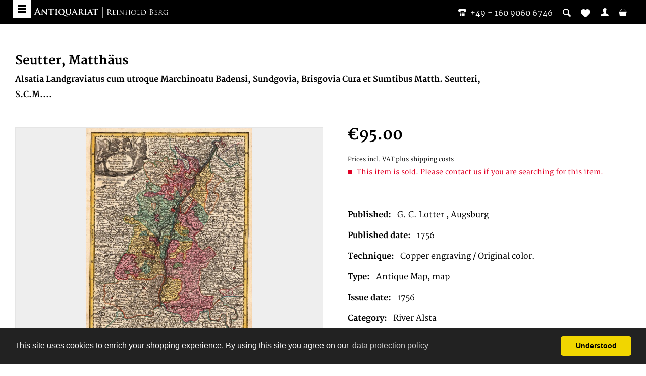

--- FILE ---
content_type: text/html; charset=UTF-8
request_url: https://bergbook.com/antique-maps/europe/france/24786/seutter-matthaeus/alsatia-landgraviatus-cum-utroque-marchinoatu-badensi-sundgovia-brisgovia-cura-et-sumtibus-matth.-seutteri-s.c.m.-geogr.-aug.-vind-c.-priv.-s.r.i.-vicariat.
body_size: 9401
content:
<!DOCTYPE html> <html class="no-js" lang="en" itemscope="itemscope" itemtype="https://schema.org/WebPage"> <head> <meta charset="utf-8"> <meta name="author" content="" /> <meta name="robots" content="index,follow" /> <meta name="revisit-after" content="15 days" /> <meta name="keywords" content="Antique Map Map:Europe:Germany:Flußläufe, River Alsta, Seutter, Matthäus, Alsatia Landgraviatus cum utroque Marchinoatu Badensi, Sundgovia, Brisgovia Cura et Sumtibus Matth. Seutteri, S.C.M. Geogr. Aug. Vind C. Priv. S.R.I. Vicariat., Augsburg, G. C. Lott" /> <meta name="description" content="This rare antique original map River Alsta by Seutter, Matthäus, published and printed 1756 , is offered for sale by Antiquariat Reinhold Berg ek" /> <meta property="og:type" content="product" /> <meta property="og:site_name" content="Bergbook" /> <meta property="og:url" content="https://bergbook.com/antique-maps/europe/france/24786/seutter-matthaeus/alsatia-landgraviatus-cum-utroque-marchinoatu-badensi-sundgovia-brisgovia-cura-et-sumtibus-matth.-seutteri-s.c.m.-geogr.-aug.-vind-c.-priv.-s.r.i.-vicariat." /> <meta property="og:title" content="Alsatia Landgraviatus cum utroque Marchinoatu Badensi, Sundgovia, Brisgovia Cura et Sumtibus Matth. Seutteri, S.C.M. Geogr. Aug. Vind C. Priv. S.R.I. Vicariat." /> <meta property="og:description" content="Copper engraving, hand colored in outline and wash." /> <meta property="og:image" content="https://bergbook.com/media/image/ab/37/66/24786.jpg" /> <meta property="product:brand" content="Seutter, Matthäus" /> <meta property="product:price" content="95,00" /> <meta property="product:product_link" content="https://bergbook.com/antique-maps/europe/france/24786/seutter-matthaeus/alsatia-landgraviatus-cum-utroque-marchinoatu-badensi-sundgovia-brisgovia-cura-et-sumtibus-matth.-seutteri-s.c.m.-geogr.-aug.-vind-c.-priv.-s.r.i.-vicariat." /> <meta name="twitter:card" content="product" /> <meta name="twitter:site" content="Bergbook" /> <meta name="twitter:title" content="Alsatia Landgraviatus cum utroque Marchinoatu Badensi, Sundgovia, Brisgovia Cura et Sumtibus Matth. Seutteri, S.C.M. Geogr. Aug. Vind C. Priv. S.R.I. Vicariat." /> <meta name="twitter:description" content="Copper engraving, hand colored in outline and wash." /> <meta name="twitter:image" content="https://bergbook.com/media/image/ab/37/66/24786.jpg" /> <meta itemprop="copyrightHolder" content="Bergbook" /> <meta itemprop="copyrightYear" content="2014" /> <meta itemprop="isFamilyFriendly" content="True" /> <meta itemprop="image" content="https://bergbook.com/media/image/ed/99/ba/Header_Newsletter.png" /> <meta name="viewport" content="width=device-width, initial-scale=1.0"> <meta name="mobile-web-app-capable" content="yes"> <meta name="apple-mobile-web-app-title" content="Bergbook"> <meta name="apple-mobile-web-app-capable" content="yes"> <meta name="apple-mobile-web-app-status-bar-style" content="default"> <link rel="apple-touch-icon" sizes="57x57" href="/themes/Frontend/Bergbook/frontend/_public/src/img/apple-touch-icon-57x57.png"> <link rel="apple-touch-icon" sizes="60x60" href="/themes/Frontend/Bergbook/frontend/_public/src/img/apple-touch-icon-60x60.png"> <link rel="apple-touch-icon" sizes="72x72" href="/themes/Frontend/Bergbook/frontend/_public/src/img/apple-touch-icon-72x72.png"> <link rel="apple-touch-icon" sizes="76x76" href="/themes/Frontend/Bergbook/frontend/_public/src/img/apple-touch-icon-76x76.png"> <link rel="apple-touch-icon" sizes="114x114" href="/themes/Frontend/Bergbook/frontend/_public/src/img/apple-touch-icon-114x114.png"> <link rel="apple-touch-icon" sizes="120x120" href="/themes/Frontend/Bergbook/frontend/_public/src/img/apple-touch-icon-120x120.png"> <link rel="apple-touch-icon" sizes="144x144" href="/themes/Frontend/Bergbook/frontend/_public/src/img/apple-touch-icon-144x144.png"> <link rel="apple-touch-icon" sizes="152x152" href="/themes/Frontend/Bergbook/frontend/_public/src/img/apple-touch-icon-152x152.png"> <link rel="apple-touch-icon" sizes="180x180" href="/themes/Frontend/Bergbook/frontend/_public/src/img/apple-touch-icon-180x180.png"> <link rel="icon" type="image/png" href="/themes/Frontend/Bergbook/frontend/_public/src/img/favicon-32x32.png" sizes="32x32"> <link rel="icon" type="image/png" href="/themes/Frontend/Bergbook/frontend/_public/src/img/android-chrome-192x192.png" sizes="192x192"> <link rel="icon" type="image/png" href="/themes/Frontend/Bergbook/frontend/_public/src/img/favicon-96x96.png" sizes="96x96"> <link rel="icon" type="image/png" href="/themes/Frontend/Bergbook/frontend/_public/src/img/favicon-16x16.png" sizes="16x16"> <link rel="manifest" href="/themes/Frontend/Bergbook/frontend/_public/src/img/manifest.json"> <meta name="msapplication-TileColor" content="#ffffff"> <meta name="msapplication-TileImage" content="/themes/Frontend/Bergbook/frontend/_public/src/img/mstile-144x144.png"> <meta name="theme-color" content="#ffffff"> <meta name="msapplication-navbutton-color" content="#000000" /> <meta name="application-name" content="Bergbook" /> <meta name="msapplication-starturl" content="https://bergbook.com/" /> <meta name="msapplication-window" content="width=1024;height=768" /> <meta name="msapplication-TileImage" content="/themes/Frontend/Responsive/frontend/_public/src/img/win-tile-image.png"> <meta name="msapplication-TileColor" content="#000000"> <meta name="theme-color" content="#000000" /> <link rel="canonical" href="https://bergbook.com/antique-maps/europe/france/24786/seutter-matthaeus/alsatia-landgraviatus-cum-utroque-marchinoatu-badensi-sundgovia-brisgovia-cura-et-sumtibus-matth.-seutteri-s.c.m.-geogr.-aug.-vind-c.-priv.-s.r.i.-vicariat." /> <title itemprop="name">24786 | Seutter, Matthäus | Alsatia Landgraviatus cum utroque Marchinoatu Badensi, Sundgovia, Brisgovia Cura et Sumtibus Matth. Seutteri, S.C.M. Geogr. Aug. Vind C. Priv. S.R.I. Vicariat. | Bergbook</title> <link href="/web/cache/1767870009_927218f5dd65c266d6519747de8781c6.css" media="all" rel="stylesheet" type="text/css" /> <script src="https://api.crefopay.de/libs/3.0/amazon-client.js"></script> <script src="https://static-eu.payments-amazon.com/checkout.js"></script> </head> <body class="is--ctl-detail is--act-index" >  <noscript> <iframe src="//www.googletagmanager.com/ns.html?id=GTM-T2DJN39" height="0" width="0" style="display:none;visibility:hidden"></iframe> </noscript> <script>
(function (w, d, s, l, i) {w[l] = w[l] || [];
w[l].push({'gtm.start':
new Date().getTime(), event: 'gtm.js'});
var f = d.getElementsByTagName(s)[0],
j = d.createElement(s), dl = l != 'dataLayer' ? '&l=' + l : '';
j.async = true;
j.src =
'//www.googletagmanager.com/gtm.js?id=' + i + dl;
f.parentNode.insertBefore(j, f);
})(window, document, 'script', 'dataLayer', 'GTM-T2DJN39');
</script>  <div class="page-wrap"> <noscript class="noscript-main"> <div class="alert is--warning"> <div class="alert--icon"> <i class="icon--element icon--warning"></i> </div> <div class="alert--content"> To be able to use Bergbook in full range, we recommend activating Javascript in your browser. </div> </div> </noscript> <header class="header-main"> <div class="header--search" data-search="true"> <form action="/search" method="get" class="main-search--form"> <input type="search" name="sSearch" aria-label="Please enter your search term here" data-live-search="true" class="main-search--field" autocomplete="off" autocapitalize="off" placeholder="Please enter your search term here" maxlength="30" /> <button type="submit" class="main-search--button" aria-label="Search"> <i class="ico-lupe"></i> <span class="main-search--text">Search</span> </button> <div class="form--ajax-loader">&nbsp;</div> </form> <div class="main-search--results"></div> </div> <div class="container header--navigation"> <a class="btn-menu" href="#offcanvas--left" title="Menu" data-offcanvas="true" data-direction="fromLeft" data-offCanvasSelector=".sidebar-main"> <span class="i-bar"></span> <span class="i-bar"></span> <span class="i-bar"></span> </a> <div class="row"> <div class="logo-main block-group" role="banner"> <div class="logo--shop"> <a class="logo--link" href="https://bergbook.com/" title="Bergbook - Switch to homepage"> <img src="/themes/Frontend/Bergbook/frontend/_public/src/img/logos/BB-logo-small-white.svg" alt="Bergbook - Switch to homepage"/> </a> </div> </div> <nav class="shop--navigation block-group"> <ul class="navigation--list block-group" role="menubar"> <li class="navigation--entry"> <a class="header--contact-number" href="tel:004916090606746"><i class="ico-phone-1"></i>&nbsp;&nbsp;<span class="is--desktop-only">+49 - 160 9060 6746</span></a> </li> <li class="navigation--entry entry--search" role="menuitem" > <a class="entry--link entry--trigger" href="#" title="Show / close search"> <i class="icon--search"></i> </a> </li>  <li class="navigation--entry entry--notepad" role="menuitem"> <a href="https://bergbook.com/note" title="Wish list"> <i class="icon--heart"></i> </a> </li> <li class="navigation--entry entry--account" role="menuitem"> <a href="https://bergbook.com/account" title="My account" class="entry--link account--link"> <i class="ico-user"></i> <span class="display"> My account </span> </a> </li> <li class="navigation--entry entry--cart" role="menuitem"> <a class="cart--link" href="https://bergbook.com/checkout/cart" title="Shopping cart &euro;0.00"> <i class="ico-basket"></i> <span class="display"> Shopping cart </span> <span class="cart--quantity is--hidden">0</span> </a> </li>  </ul> </nav> </div> <div class="container--ajax-cart" data-collapse-cart="true" data-displayMode="offcanvas"></div> </div> </header> <div class="is--print-only"> <div class="logo--shop"> <a class="logo--link" href="https://bergbook.com/" title="Bergbook - Switch to homepage"> <img src="/themes/Frontend/Bergbook/frontend/_public/src/img/logos/BB-logo.svg" alt="Bergbook - Switch to homepage"/> </a> </div> <div class="info--shop"> <p>Antiquariat Reinhold Berg eK<br /> Wahlenstraße 8<br /> D-93047 Regensburg<br/> <span>phone:</span>&nbsp;<a href="tel:004994152229">+49 - 941 52229</a><br/> <span>cellphone:</span>&nbsp;<a href="tel:004916090606746">+49 - 160 9060 6746</a><br/> <span>mail:</span>&nbsp;<a href="/cdn-cgi/l/email-protection#dfadbdbaadb89fbdbaadb8bdb0b0b4f1bcb0b2"><span class="__cf_email__" data-cfemail="b8cadaddcadff8daddcadfdad7d7d396dbd7d5">[email&#160;protected]</span></a> </p> </div> </div> <section class="content-main container block-group"> <div class="content-main--inner"> <aside class="sidebar-main off-canvas"> <div class="navigation--smartphone"> <ul class="navigation--list "> <li class="navigation--entry entry--close-off-canvas"> <a href="#close-categories-menu" title="Close menu" class="navigation--link"> Close menu <i class="icon--arrow-right"></i> </a> </li> </ul> <div class="mobile--switches">  <div class="top-bar--currency navigation--entry"> <form method="post" class="currency--form"> <div class="field--select"> <div class="select-field"> <select name="__currency" class="currency--select" data-auto-submit="true"> <option value="1" selected="selected"> &euro; EUR </option> <option value="2"> $ USD </option> </select> </div> </div> </form> </div>  </div> </div> <div class="sidebar--categories-wrapper" data-subcategory-nav="true" data-mainCategoryId="4" data-categoryId="0" data-fetchUrl=""> <div class="categories--headline navigation--headline"> Categories </div> <div class="sidebar--categories-navigation"> <ul class="sidebar--navigation categories--navigation navigation--list is--drop-down is--level0 is--rounded" role="menu"> <li class="navigation--entry has--sub-children" role="menuitem"> <a class="navigation--link link--go-forward" href="https://bergbook.com/exhibitions/" data-categoryId="621" data-fetchUrl="/widgets/listing/getCategory/categoryId/621" title="Exhibitions" > Exhibitions <span class="is--icon-right"> <i class="icon--arrow-right"></i> </span> </a> </li> <li class="navigation--entry" role="menuitem"> <a class="navigation--link" href="https://bergbook.com/newest-additions/" data-categoryId="551" data-fetchUrl="/widgets/listing/getCategory/categoryId/551" title="Newest Additions" > Newest Additions </a> </li> <li class="navigation--entry has--sub-children" role="menuitem"> <a class="navigation--link link--go-forward" href="https://bergbook.com/antique-maps/" data-categoryId="16" data-fetchUrl="/widgets/listing/getCategory/categoryId/16" title="Antique Maps" > Antique Maps <span class="is--icon-right"> <i class="icon--arrow-right"></i> </span> </a> </li> <li class="navigation--entry has--sub-children" role="menuitem"> <a class="navigation--link link--go-forward" href="https://bergbook.com/books/" data-categoryId="94" data-fetchUrl="/widgets/listing/getCategory/categoryId/94" title="Books" > Books <span class="is--icon-right"> <i class="icon--arrow-right"></i> </span> </a> </li> <li class="navigation--entry has--sub-children" role="menuitem"> <a class="navigation--link link--go-forward" href="https://bergbook.com/fine-prints-drawings/" data-categoryId="95" data-fetchUrl="/widgets/listing/getCategory/categoryId/95" title="Fine Prints &amp; Drawings" > Fine Prints & Drawings <span class="is--icon-right"> <i class="icon--arrow-right"></i> </span> </a> </li> <li class="navigation--entry has--sub-children" role="menuitem"> <a class="navigation--link link--go-forward" href="https://bergbook.com/from-our-showcases/" data-categoryId="555" data-fetchUrl="/widgets/listing/getCategory/categoryId/555" title="From our showcases" > From our showcases <span class="is--icon-right"> <i class="icon--arrow-right"></i> </span> </a> </li> </ul> </div> <div class="shop-sites--container is--rounded"> <div class="shop-sites--headline navigation--headline"> Information </div> <ul class="shop-sites--navigation sidebar--navigation navigation--list is--drop-down is--level0" role="menu"> <li class="navigation--entry" role="menuitem"> <a class="navigation--link" href="https://bergbook.com/about-us" title="About us" data-categoryId="27" data-fetchUrl="/widgets/listing/getCustomPage/pageId/27" > About us </a> </li> <li class="navigation--entry" role="menuitem"> <a class="navigation--link" href="https://bergbook.com/cancellation-policy" title="Cancellation Policy" data-categoryId="84" data-fetchUrl="/widgets/listing/getCustomPage/pageId/84" > Cancellation Policy </a> </li> <li class="navigation--entry" role="menuitem"> <a class="navigation--link" href="https://bergbook.com/contact" title="Contact" data-categoryId="34" data-fetchUrl="/widgets/listing/getCustomPage/pageId/34" > Contact </a> </li> <li class="navigation--entry" role="menuitem"> <a class="navigation--link" href="https://bergbook.com/datenschutz" title="Datenschutz" data-categoryId="83" data-fetchUrl="/widgets/listing/getCustomPage/pageId/83" > Datenschutz </a> </li> <li class="navigation--entry" role="menuitem"> <a class="navigation--link" href="https://bergbook.com/fairs/" title="Fairs" data-categoryId="78" data-fetchUrl="/widgets/listing/getCustomPage/pageId/78" target="_parent"> Fairs </a> </li> <li class="navigation--entry" role="menuitem"> <a class="navigation--link" href="https://bergbook.com/payment-options" title="Payment Options" data-categoryId="76" data-fetchUrl="/widgets/listing/getCustomPage/pageId/76" > Payment Options </a> </li> <li class="navigation--entry" role="menuitem"> <a class="navigation--link" href="https://bergbook.com/privacy-policy" title="Privacy Policy" data-categoryId="29" data-fetchUrl="/widgets/listing/getCustomPage/pageId/29" > Privacy Policy </a> </li> <li class="navigation--entry" role="menuitem"> <a class="navigation--link" href="https://bergbook.com/shipping-info" title="Shipping info" data-categoryId="75" data-fetchUrl="/widgets/listing/getCustomPage/pageId/75" > Shipping info </a> </li> <li class="navigation--entry" role="menuitem"> <a class="navigation--link" href="https://bergbook.com/terms-and-condition" title="Terms and condition" data-categoryId="74" data-fetchUrl="/widgets/listing/getCustomPage/pageId/74" > Terms and condition </a> </li> <li class="navigation--entry" role="menuitem"> <a class="navigation--link" href="https://bergbook.com/imprint/impressum" title="Imprint/impressum" data-categoryId="80" data-fetchUrl="/widgets/listing/getCustomPage/pageId/80" > Imprint/impressum </a> </li> <li class="navigation--entry" role="menuitem"> <a class="navigation--link" href="https://bergbook.com/map-resources-and-map-societies" title="Map Resources and Map Societies" data-categoryId="38" data-fetchUrl="/widgets/listing/getCustomPage/pageId/38" target="_self"> Map Resources and Map Societies </a> </li> <li class="navigation--entry" role="menuitem"> <a class="navigation--link" href="https://bergbook.com/frequently-asked-questions" title="Frequently Asked Questions" data-categoryId="81" data-fetchUrl="/widgets/listing/getCustomPage/pageId/81" > Frequently Asked Questions </a> </li> <li class="navigation--entry" role="menuitem"> <a class="navigation--link" href="https://bergbook.com/newsletter" title="Newsletter" data-categoryId="26" data-fetchUrl="/widgets/listing/getCustomPage/pageId/26" > Newsletter </a> </li> </ul> </div> <div class="panel is--rounded paypal--sidebar"> <div class="panel--body is--wide paypal--sidebar-inner"> <div data-paypalUnifiedInstallmentsBanner="true" data-ratio="1x1" data-currency="EUR" > </div> </div> </div> </div> </aside> <div class="content--wrapper"> <div class="content product--details" itemscope itemtype="http://schema.org/Product" data-ajax-wishlist="true" data-compare-ajax="true"> <header class="product--header"> <div class="product--info"> <a href="https://bergbook.com/listing/manufacturer/sSupplier/351" title="Further products by Seutter, Matthäus" class="product--supplier-link"> <h3 class="product--subtitle">Seutter, Matthäus</h3> </a> <h1 class="product--title" itemprop="name"> Alsatia Landgraviatus cum utroque Marchinoatu Badensi, Sundgovia, Brisgovia Cura et Sumtibus Matth. Seutteri, S.C.M.... </h1> </div> </header> <div class="product--detail-upper block-group"> <div class="product--image-container image-slider product--image-zoom" data-image-slider="true" data-image-gallery="true" data-maxZoom="0" data-thumbnails=".image--thumbnails" > <div class="product--badges"> </div> <div class="image-slider--container no--thumbnails"> <div class="image-slider--slide"> <div class="image--box image-slider--item"> <span class="image--element" data-img-large="https://bergbook.com/media/image/dc/ac/b1/24786_1280x1280.jpg" data-img-small="https://bergbook.com/media/image/73/e9/6d/24786_500x500.jpg" data-img-original="https://bergbook.com/media/image/ab/37/66/24786.jpg" data-alt="Alsatia Landgraviatus cum utroque Marchinoatu Badensi, Sundgovia, Brisgovia Cura et Sumtibus Matth. Seutteri, S.C.M. Geogr. Aug. Vind C. Priv. S.R.I. Vicariat."> <span class="image--media"> <img srcset="https://bergbook.com/media/image/c0/3e/9a/24786_600x600.jpg, https://bergbook.com/media/image/55/85/00/24786_600x600@2x.jpg 2x" alt="Antique Alsatia Landgraviatus cum utroque Marchinoatu Badensi, Sundgovia, Brisgovia Cura et Sumtibus Matth. Seutteri, S.C.M. Geogr. Aug. Vind C. Priv. S.R.I. Vicariat." itemprop="image" /> </span> </span> </div> </div> </div> </div> <div class="product--buybox block"> <meta itemprop="brand" content="Seutter, Matthäus"/> <meta itemprop="height" content="257 cm"/> <meta itemprop="width" content="197 cm"/> <div itemprop="offers" itemscope itemtype="http://schema.org/Offer" class="buybox--inner"> <meta itemprop="priceCurrency" content="EUR"/> <div class="product--price price--default"> <span class="price--content content--default"> <meta itemprop="price" content="95.00"> &euro;95.00 </span> </div> <p class="product--tax" data-content="" data-modalbox="true" data-targetSelector="a" data-mode="ajax"> Prices incl. VAT <a title="shipping costs" href="https://bergbook.com/shipping-info" style="text-decoration:underline">plus shipping costs</a> </p> <div class="product--delivery"> <link itemprop="availability" href="http://schema.org/LimitedAvailability" /> <p class="delivery--information"> <span class="delivery--text delivery--text-not-available"> <i class="delivery--status-icon delivery--status-not-available"></i> This item is sold. Please contact us if you are searching for this item. </span> </p> </div> <form name="sAddToBasket" method="post" action="https://bergbook.com/checkout/addArticle" class="buybox--form" data-add-article="true" data-eventName="submit" data-showModal="false" data-addArticleUrl="https://bergbook.com/checkout/ajaxAddArticleCart"> <input type="hidden" name="sActionIdentifier" value=""/> <input type="hidden" name="sAddAccessories" id="sAddAccessories" value=""/> <input type="hidden" name="sAdd" value="24786"/> </form> </div> <div class="content--baseinfo"> <div class="content--title"> Eigenschaften </div> <div class="product--baseinfo"> <div class="buttons--off-canvas"> <a href="#" title="Schließen" class="close--off-canvas"> <i class="icon--arrow-left"></i> Schließen </a> </div> <div class="content--content"> <ul class="product--base-info list--unstyled"> <li class="base-info--entry"> <strong class="entry--label">Published:</strong> <span class="entry--content"> G. C. Lotter , Augsburg </span> </li> <li class="base-info--entry"> <strong class="entry--label">Published date:</strong> <span class="entry--content"> 1756 </span> </li> <li class="base-info--entry"> <strong class="entry--label">Technique:</strong> <span class="entry--content">Copper engraving / Original color.</span> </li> <li class="base-info--entry"> <strong class="entry--label">Type:</strong> <span class="entry--content">Antique Map, map</span> </li> <li class="base-info--entry"> <strong class="entry--label">Issue date:</strong> <span class="entry--content">1756</span> </li> <li class="base-info--entry"> <strong class="entry--label">Category:</strong> <span class="entry--content">River Alsta</span> </li> <li class="base-info--entry"> <strong class="entry--label">Size:</strong> <span class="entry--content">257 by 197mm (10 by 7¾ inches).</span> </li> <li class="base-info--entry entry--sku"> <strong class="entry--label"> Stock number: </strong> <meta itemprop="productID" content="1973"/> <span class="entry--content" itemprop="sku"> 24786 </span> </li> <li class="base-info--entry"> <strong class="entry--label">Condition:</strong> <span class="entry--content">In excellent condition.</span> </li> </ul> </div> </div> </div> <nav class="product--actions"> <a href="https://bergbook.com/note/add/ordernumber/24786" class="action--link link--notepad" rel="nofollow" title="Add to wish list" data-ajaxUrl="https://bergbook.com/note/ajaxAdd/ordernumber/24786" data-text="Saved"> <i class="icon--heart"></i>&nbsp;<span class="action--text">Remember</span> </a> <a href="javascript:window.print()" class="action--link link--print" rel="nofollow" title="print"> <i class="ico-print-2"></i>&nbsp;<span class="action--text">print</span> </a> </nav> </div> </div> <hr class="line-separator"/> <div class="content--description"> <div class="content--title"> Article description </div> <div class="product--description"> <div class="buttons--off-canvas"> <a href="#" title="Schließen" class="close--off-canvas"> <i class="icon--arrow-left"></i> Schließen </a> </div> <div class="content--content"> <h3 class="title"> Article description </h3> Copper engraving, hand colored in outline and wash. </div> </div> </div> <hr class="line-separator"/> <div class="detail--similar"> <h3 class="product--slider-title"> <a href="#" title="You might also be interested in the following products">You might also be interested in the following products</a> </h3> <div class="similar--content"> <div class="product-slider " data-initOnEvent="onShowContent-similar" data-product-slider="true"> <div class="product-slider--container"> <div class="product-slider--item"> <div class="product--box box--slider" data-page-index="" data-ordernumber="11963" > <div class="box--content is--rounded"> <div class="product--badges"> </div> <div class="product--info"> <a href="https://bergbook.com/antique-maps/europe/france/11963/seutter-matthaeus/artesia" title="Artesia" class="product--image" > <span class="image--element"> <span class="image--media"> <img srcset="https://bergbook.com/media/image/fe/e0/ec/11963_500x500.jpg, https://bergbook.com/media/image/8e/d1/05/11963_500x500@2x.jpg 2x" alt="Antique Artesia" title="Artesia"/> </span> </span> </a> <a href="https://bergbook.com/antique-maps/europe/france/11963/seutter-matthaeus/artesia" class="product--title" title="Artesia"> Artesia </a> <div class="product--description"> Copper engraving, handcolored when published. Fine detailled engraved map showing Artois after the cartographic... </div> <div class="product--price-info"> <div class="price--unit" title="Content"> </div> <div class="product--price"> <span class="price--default is--nowrap"> &euro;145.00 </span> </div> </div> </div> </div> </div> </div> <div class="product-slider--item"> <div class="product--box box--slider" data-page-index="" data-ordernumber="12476" > <div class="box--content is--rounded"> <div class="product--badges"> </div> <div class="product--info"> <a href="https://bergbook.com/antique-maps/europe/france/12476/ortelius-abraham/artesia.-iacobo-surhonio-montano-auctore." title="Artesia. Iacobo Surhonio Montano auctore." class="product--image" > <span class="image--element"> <span class="image--media"> <img srcset="https://bergbook.com/media/image/40/c3/1c/12476_500x500.jpg, https://bergbook.com/media/image/6b/6c/53/12476_500x500@2x.jpg 2x" alt="Antique Artesia. Iacobo Surhonio Montano auctore." title="Artesia. Iacobo Surhonio"/> </span> </span> </a> <a href="https://bergbook.com/antique-maps/europe/france/12476/ortelius-abraham/artesia.-iacobo-surhonio-montano-auctore." class="product--title" title="Artesia. Iacobo Surhonio Montano auctore."> Artesia. Iacobo... </a> <div class="product--description"> Original antique copper engraving, published in the first Spanish edition of the &apos;Theatrum Orbis Terrarum&apos;... </div> <div class="product--price-info"> <div class="price--unit" title="Content"> </div> <div class="product--price"> <span class="price--default is--nowrap"> &euro;295.00 </span> </div> </div> </div> </div> </div> </div> <div class="product-slider--item"> <div class="product--box box--slider" data-page-index="" data-ordernumber="13611" > <div class="box--content is--rounded"> <div class="product--badges"> </div> <div class="product--info"> <a href="https://bergbook.com/antique-maps/europe/france/13611/mercator-gerard/elsass" title="Elsass" class="product--image" > <span class="image--element"> <span class="image--media"> <img srcset="https://bergbook.com/media/image/a1/de/6a/13611_500x500.jpg, https://bergbook.com/media/image/93/5b/e7/13611_500x500@2x.jpg 2x" alt="Antique Elsass" title="Elsass"/> </span> </span> </a> <a href="https://bergbook.com/antique-maps/europe/france/13611/mercator-gerard/elsass" class="product--title" title="Elsass"> Elsass </a> <div class="product--description"> Original antique copper engraving, hand colored in outline and wash when published. Copper engraving published by... </div> <div class="product--price-info"> <div class="price--unit" title="Content"> </div> <div class="product--price"> <span class="price--default is--nowrap"> &euro;240.00 </span> </div> </div> </div> </div> </div> </div> <div class="product-slider--item"> <div class="product--box box--slider" data-page-index="" data-ordernumber="15425" > <div class="box--content is--rounded"> <div class="product--badges"> </div> <div class="product--info"> <a href="https://bergbook.com/antique-maps/europe/france/15425/zatta-antonio/li-contorni-di-parigi-venezia-1776-presso-antonio-zatta-con-privilegio-dell..." title="Li contorni di Parigi Venezia 1776 Presso antonio zatta Con Privilegio Dell ..." class="product--image" > <span class="image--element"> <span class="image--media"> <img srcset="https://bergbook.com/media/image/4c/6e/42/15425_500x500.jpg, https://bergbook.com/media/image/54/55/02/15425_500x500@2x.jpg 2x" alt="Antique Li contorni di Parigi Venezia 1776 Presso antonio zatta Con Privilegio Dell ..." title="Li contorni di Parigi"/> </span> </span> </a> <a href="https://bergbook.com/antique-maps/europe/france/15425/zatta-antonio/li-contorni-di-parigi-venezia-1776-presso-antonio-zatta-con-privilegio-dell..." class="product--title" title="Li contorni di Parigi Venezia 1776 Presso antonio zatta Con Privilegio Dell ..."> Li contorni di... </a> <div class="product--description"> Copper engraving, in contemporary original color in outline. Published in Zatta&apos;s &quot;Atlante Novissimo&quot;. </div> <div class="product--price-info"> <div class="price--unit" title="Content"> </div> <div class="product--price"> <span class="price--default is--nowrap"> &euro;180.00 </span> </div> </div> </div> </div> </div> </div> </div> </div> </div> </div> </div> </div> <div class="last-seen-products is--hidden" data-last-seen-products="true" data-productLimit="8"> <div class="last-seen-products--title"> Recently viewed products </div> <div class="last-seen-products--slider product-slider" data-product-slider="true"> <div class="last-seen-products--container product-slider--container"></div> </div> </div> </div> </section> <footer class="footer-main"> <div class="container"> <div class="footer--content"> <div class="footer--row"> <div class="footer--left"> <ul class="payment-icons">  <li><img src="https://bergbook.com/media/unknown/c1/7b/36/logo-versand_visa.svg" alt="Visa" width="100px"></li> <li><img src="https://bergbook.com/media/unknown/6e/fb/8f/logo-versand_mastercard.svg" alt="Mastercard" width="55px"></li> <li><img src="https://bergbook.com/media/unknown/38/9f/5f/logo-versand_american-express.svg" alt="American Express" width="35px"></li> <li><span class="ico-banktransfer"></span></li> </ul> <figure> <img src="/themes/Frontend/Bergbook/frontend/_public/src/img/logos/ilab-logo.jpg" alt="ILAB" /> <img src="/themes/Frontend/Bergbook/frontend/_public/src/img/logos/logo--footer.svg" alt="Verband Deutscher antiquare" /> </figure> </div> <div class="footer--right"> <div class="footer--menu"> <nav> <ul> <li> <a href="https://bergbook.com/about-us" title="About us"> About us </a> </li> <li> <a href="https://bergbook.com/cancellation-policy" title="Cancellation Policy"> Cancellation Policy </a> </li> <li> <a href="https://bergbook.com/contact" title="Contact"> Contact </a> </li> <li> <a href="https://bergbook.com/datenschutz" title="Datenschutz"> Datenschutz </a> </li> <li> <a href="https://bergbook.com/privacy-policy" title="Privacy Policy"> Privacy Policy </a> </li> <li> <a href="https://bergbook.com/terms-and-condition" title="Terms and condition"> Terms and condition </a> </li> <li> <a href="https://bergbook.com/imprint/impressum" title="Imprint/impressum"> Imprint/impressum </a> </li> </ul> </nav> </div> <div class="footer--copyright"> Antiquariat Reinhold Berg ek, Wahlenstr. 8, 93047 Regensburg, Germany<br> <a href="/privacy-policy" style="text-decoration: underline;">data protection regulations</a> | Copyright © 2015 Antiquariat Reinhold Berg e.K. </div> </div> </div> </div> </div> </footer> </div> <script data-cfasync="false" src="/cdn-cgi/scripts/5c5dd728/cloudflare-static/email-decode.min.js"></script><script id="footer--js-inline">
var timeNow = 1769062033;
var secureShop = true;
var asyncCallbacks = [];
document.asyncReady = function (callback) {
asyncCallbacks.push(callback);
};
var controller = controller || {"home":"https:\/\/bergbook.com\/","vat_check_enabled":"","vat_check_required":"","register":"https:\/\/bergbook.com\/register","checkout":"https:\/\/bergbook.com\/checkout","ajax_search":"https:\/\/bergbook.com\/ajax_search","ajax_cart":"https:\/\/bergbook.com\/checkout\/ajaxCart","ajax_validate":"https:\/\/bergbook.com\/register","ajax_add_article":"https:\/\/bergbook.com\/checkout\/addArticle","ajax_listing":"\/widgets\/listing\/listingCount","ajax_cart_refresh":"https:\/\/bergbook.com\/checkout\/ajaxAmount","ajax_address_selection":"https:\/\/bergbook.com\/address\/ajaxSelection","ajax_address_editor":"https:\/\/bergbook.com\/address\/ajaxEditor"};
var snippets = snippets || { "noCookiesNotice": "We have detected that cookies are disabled in your browser. To be able to use Bergbook in full range, we recommend activating Cookies in your browser." };
var themeConfig = themeConfig || {"offcanvasOverlayPage":true};
var lastSeenProductsConfig = lastSeenProductsConfig || {"baseUrl":"","shopId":1,"noPicture":"\/themes\/Frontend\/Bergbook\/frontend\/_public\/src\/img\/no-picture.jpg","productLimit":"8","currentArticle":{"articleId":1973,"linkDetailsRewritten":null,"articleName":"Alsatia Landgraviatus cum utroque Marchinoatu Badensi, Sundgovia, Brisgovia Cura et Sumtibus Matth. Seutteri, S.C.M. Geogr. Aug. Vind C. Priv. S.R.I. Vicariat.","imageTitle":" ","images":[{"source":"https:\/\/bergbook.com\/media\/image\/73\/e9\/6d\/24786_500x500.jpg","retinaSource":"https:\/\/bergbook.com\/media\/image\/05\/dc\/85\/24786_500x500@2x.jpg","sourceSet":"https:\/\/bergbook.com\/media\/image\/73\/e9\/6d\/24786_500x500.jpg, https:\/\/bergbook.com\/media\/image\/05\/dc\/85\/24786_500x500@2x.jpg 2x"},{"source":"https:\/\/bergbook.com\/media\/image\/c0\/3e\/9a\/24786_600x600.jpg","retinaSource":"https:\/\/bergbook.com\/media\/image\/55\/85\/00\/24786_600x600@2x.jpg","sourceSet":"https:\/\/bergbook.com\/media\/image\/c0\/3e\/9a\/24786_600x600.jpg, https:\/\/bergbook.com\/media\/image\/55\/85\/00\/24786_600x600@2x.jpg 2x"},{"source":"https:\/\/bergbook.com\/media\/image\/dc\/ac\/b1\/24786_1280x1280.jpg","retinaSource":"https:\/\/bergbook.com\/media\/image\/94\/11\/98\/24786_1280x1280@2x.jpg","sourceSet":"https:\/\/bergbook.com\/media\/image\/dc\/ac\/b1\/24786_1280x1280.jpg, https:\/\/bergbook.com\/media\/image\/94\/11\/98\/24786_1280x1280@2x.jpg 2x"}]}};
var csrfConfig = csrfConfig || {"generateUrl":"\/csrftoken","basePath":"\/","shopId":1};
var statisticDevices = [
{ device: 'mobile', enter: 0, exit: 767 },
{ device: 'tablet', enter: 768, exit: 1259 },
{ device: 'desktop', enter: 1260, exit: 5160 }
];
var cookieRemoval = cookieRemoval || 0;
</script> <script>
var datePickerGlobalConfig = datePickerGlobalConfig || {
locale: {
weekdays: {
shorthand: ['Sun', 'Mon', 'Tue', 'Wed', 'Thu', 'Fri', 'Sat'],
longhand: ['Sunday', 'Monday', 'Tuesday', 'Wednesday', 'Thursday', 'Friday', 'Saturday']
},
months: {
shorthand: ['Jan', 'Feb', 'Mar', 'Apr', 'May', 'Jun', 'Jul', 'Aug', 'Sep', 'Oct', 'Nov', 'Dec'],
longhand: ['January', 'February', 'March', 'April', 'May', 'June', 'July', 'August', 'September', 'October', 'November', 'December']
},
firstDayOfWeek: 0,
weekAbbreviation: 'Wk',
rangeSeparator: ' to ',
scrollTitle: 'Scroll to change',
toggleTitle: 'Click to open',
daysInMonth: [31, 28, 31, 30, 31, 30, 31, 31, 30, 31, 30, 31]
},
dateFormat: 'Y-m-d',
timeFormat: ' H:i:S',
altFormat: 'F j, Y',
altTimeFormat: ' - H:i'
};
</script> <script src="https://www.paypal.com/sdk/js?client-id=ASO59ocitBthUB-GnxK9jcxpt6TRZ_h2orAMsXgC4Jn8_V9ZSJomEfzPYgvS6NHvSffBSJ4X7WFS7wQZ&components=messages" data-namespace="payPalInstallmentsBannerJS">
</script> <iframe id="refresh-statistics" width="0" height="0" style="display:none;"></iframe> <script>
/**
* @returns { boolean }
*/
function hasCookiesAllowed () {
if (window.cookieRemoval === 0) {
return true;
}
if (window.cookieRemoval === 1) {
if (document.cookie.indexOf('cookiePreferences') !== -1) {
return true;
}
return document.cookie.indexOf('cookieDeclined') === -1;
}
/**
* Must be cookieRemoval = 2, so only depends on existence of `allowCookie`
*/
return document.cookie.indexOf('allowCookie') !== -1;
}
/**
* @returns { boolean }
*/
function isDeviceCookieAllowed () {
var cookiesAllowed = hasCookiesAllowed();
if (window.cookieRemoval !== 1) {
return cookiesAllowed;
}
return cookiesAllowed && document.cookie.indexOf('"name":"x-ua-device","active":true') !== -1;
}
function isSecure() {
return window.secureShop !== undefined && window.secureShop === true;
}
(function(window, document) {
var par = document.location.search.match(/sPartner=([^&])+/g),
pid = (par && par[0]) ? par[0].substring(9) : null,
cur = document.location.protocol + '//' + document.location.host,
ref = document.referrer.indexOf(cur) === -1 ? document.referrer : null,
url = "/widgets/index/refreshStatistic",
pth = document.location.pathname.replace("https://bergbook.com/", "/");
url += url.indexOf('?') === -1 ? '?' : '&';
url += 'requestPage=' + encodeURIComponent(pth);
url += '&requestController=' + encodeURI("detail");
if(pid) { url += '&partner=' + pid; }
if(ref) { url += '&referer=' + encodeURIComponent(ref); }
url += '&articleId=' + encodeURI("1973");
if (isDeviceCookieAllowed()) {
var i = 0,
device = 'desktop',
width = window.innerWidth,
breakpoints = window.statisticDevices;
if (typeof width !== 'number') {
width = (document.documentElement.clientWidth !== 0) ? document.documentElement.clientWidth : document.body.clientWidth;
}
for (; i < breakpoints.length; i++) {
if (width >= ~~(breakpoints[i].enter) && width <= ~~(breakpoints[i].exit)) {
device = breakpoints[i].device;
}
}
document.cookie = 'x-ua-device=' + device + '; path=/' + (isSecure() ? '; secure;' : '');
}
document
.getElementById('refresh-statistics')
.src = url;
})(window, document);
</script> <script async src="/web/cache/1767870009_927218f5dd65c266d6519747de8781c6.js" id="main-script"></script> <script>
var pmswCookieConsentOptions = {"position":"bottom","theme":"classic","palette":{"popup":{"background":"#222222","text":"#ffffff"},"button":{"background":"#f1d600","text":"#000000"}},"content":{"message":"This site uses cookies to enrich your shopping experience. By using this site you agree on our ","dismiss":"Understood","link":"data protection policy","href":"\/privacy-policy"}};
var initializeCookieConsent = function() {
window.cookieconsent.initialise(pmswCookieConsentOptions);
}
if ("function" === typeof document.asyncReady) {
document.asyncReady(function() { initializeCookieConsent(); });
} else {
jQuery(document).ready(function($){
initializeCookieConsent();
});
}
</script> <script type="text/javascript">
/*(function($) {
$.controller = window.controller;
})(jQuery);*/
</script> <script>
/**
* Wrap the replacement code into a function to call it from the outside to replace the method when necessary
*/
var replaceAsyncReady = window.replaceAsyncReady = function() {
document.asyncReady = function (callback) {
if (typeof callback === 'function') {
window.setTimeout(callback.apply(document), 0);
}
};
};
document.getElementById('main-script').addEventListener('load', function() {
if (!asyncCallbacks) {
return false;
}
for (var i = 0; i < asyncCallbacks.length; i++) {
if (typeof asyncCallbacks[i] === 'function') {
asyncCallbacks[i].call(document);
}
}
replaceAsyncReady();
});
</script> </body> </html>